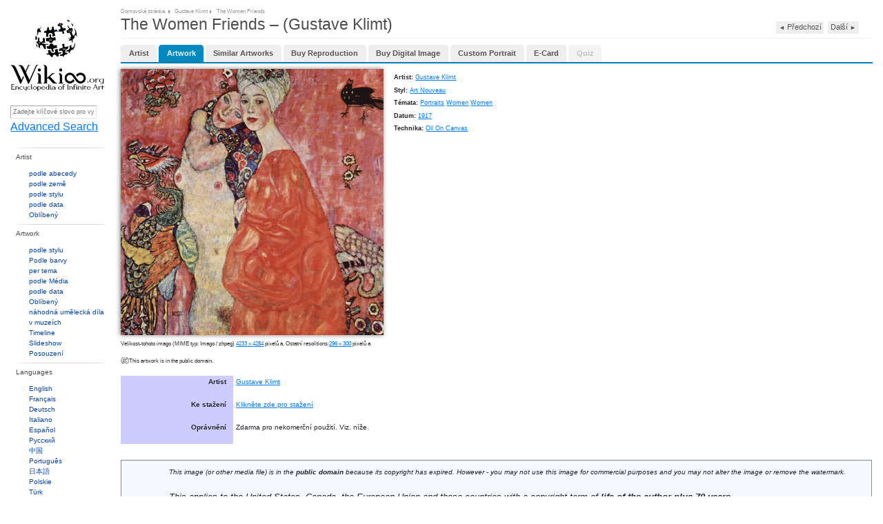

--- FILE ---
content_type: text/html;charset=utf-8
request_url: https://wikioo.org/cs/paintings.php?refarticle=8XY653&titlepainting=The+Women+Friends&artistname=Gustav+Klimt
body_size: 7975
content:
<!DOCTYPE html>
<html>

<head>

  <meta http-equiv="Content-Type" content="text/html; charset=UTF-8" />
  <meta name="viewport" content="width=device-width, initial-scale=1.0" />

  <meta name="description" content="WikiOO.org - Encyclopedia of Fine Arts - Malba, Artwork Gustave Klimt - The Women Friends"/>
      <meta property="og:image" content="https://img.wikioo.org/ADC/Art-ImgScreen-4.nsf/O/A-8XY653/$FILE/Gustav_klimt-the_women_friends.Jpg" />
    
    <title>The Women Friends - Gustave Klimt | WikiOO.org - Encyclopedia of Fine Arts</title>
    <link rel="icon" href="favicon.ico"/>
    <link rel="icon" type="image/png" sizes="16x16" href="favicon.ico"/>
    <link href="https://wikioo.org/src/css/lightbox.min.css" rel="stylesheet" type="text/css"/>
    <link href="https://wikioo.org/include/Default.css.min.css" rel="stylesheet" type="text/css"/>
    <link rel="stylesheet" href="https://stackpath.bootstrapcdn.com/bootstrap/4.3.1/css/bootstrap.min.css"
          integrity="sha384-ggOyR0iXCbMQv3Xipma34MD+dH/1fQ784/j6cY/iJTQUOhcWr7x9JvoRxT2MZw1T" crossorigin="anonymous">

    <!--[if IE]>
    <link rel="stylesheet" type="text/css" href="https://wikioo.org/include/all-ie.min.css"/><![endif]-->
    <script type="text/javascript" src="https://ajax.googleapis.com/ajax/libs/jquery/3.5.1/jquery.min.js"></script>
    <script src="https://cdnjs.cloudflare.com/ajax/libs/jquery-migrate/3.4.0/jquery-migrate.min.js" integrity="sha512-QDsjSX1mStBIAnNXx31dyvw4wVdHjonOwrkaIhpiIlzqGUCdsI62MwQtHpJF+Npy2SmSlGSROoNWQCOFpqbsOg==" crossorigin="anonymous" referrerpolicy="no-referrer"></script>

    <script src="https://cdnjs.cloudflare.com/ajax/libs/popper.js/1.14.7/umd/popper.min.js"
            integrity="sha384-UO2eT0CpHqdSJQ6hJty5KVphtPhzWj9WO1clHTMGa3JDZwrnQq4sF86dIHNDz0W1"
            crossorigin="anonymous"></script>
    <script src="https://stackpath.bootstrapcdn.com/bootstrap/4.3.1/js/bootstrap.min.js"
            integrity="sha384-JjSmVgyd0p3pXB1rRibZUAYoIIy6OrQ6VrjIEaFf/nJGzIxFDsf4x0xIM+B07jRM"
            crossorigin="anonymous"></script>
    <style type="text/css">
        .goog-te-gadget-icon {
            display: none;
        }
    </style>
    <script src="https://wikioo.org/include/javascript.js" type="text/javascript"></script>
    <script type="text/javascript">
        //<![CDATA[
        $(document).ready(function () {
            Topics.init('/', 'False', 'True', 'wikioo.org');
            Topics.ErrorAjaxText = 'Error occurred when handling your requests. Please reload page.';
        });
        //]]>
    </script>

</head>

<body>


<div class="wp_wrapper">
    <div class="wp_wrapper_b90px">


        <div class="wp_menu">

            <div class="pl18 pb20">
                <table class="t2c mt25">
                    <tr class="vat">
                        <td class="r2c wHalf ar">
                            <!--img src="1x1.gif" width="23" height="1" alt="" /-->
                        </td>
                    </tr>
                </table>
                <div class="ac pt10"><a class="logo" href="https://wikioo.org/cs/" title="Main Page - Wikioo">&nbsp;</a>
                </div>
            </div>

            <div class="SearchLanguagesBox">
                <div class="in">

                    <div class="fl nowrap">
                        <form method="get" action="search.php" id="simpleSearch">
                            <input name="q" id="searchInput" type="text"
                                   placeholder="Zadejte klíčové slovo pro vyhledávání"/>
                            <input type="submit" class="off"/>
                            <input name="go" value="Go" title="Go to a page with this exact name if it exists"
                                   id="searchButton" class="searchButton" type="submit"/>
                            <input name="submit" type="hidden" value=""/>
                        </form>
                        <a href="https://wikioo.org/cs/advancedsearch.php">Advanced Search</a>
                    </div>

                    <div class="line"><!-- --></div>

                </div>
            </div>

            <div class="line"><!-- --></div>

            <ul class="top">
                <li class="menu-separator"><h3>Artist</h3>
                    <div id="topArtists">
                        <ul class="menu-items">
                            <li><a href="alphabet.php">podle abecedy</a></li>
                            <li><a href="nationality.php">podle země</a></li>
                            <li><a href="artiststyle.php">podle stylu</a></li>
                            <li><a href="artistsByDate.php">podle data</a></li>
                            <li><a href="popular-artist.php">Oblíbený</a></li>
                        </ul>
                    </div>
                </li>
                <li class="menu-separator"><h3>Artwork</h3>
                    <div>
                        <ul class="menu-items">
                            <li><a href="style.php">podle stylu</a></li>
                            <li><a href="color.php">Podle barvy</a></li>
                            <li><a href="topic.php">per tema
</a></li>
                            <li><a href="media.php">podle Média</a></li>
                            <li><a href="paintingsByDate.php">podle data</a></li>
                            <li><a href="popular.php">Oblíbený</a></li>
                            <li><a href="random.php">náhodná umělecká díla</a></li>
                            <li><a href="museums.php">v muzeích</a></li>
                            <li><a href="timeline.php">Timeline</a></li>
                            <li><a href="diaporama.php">Slideshow</a></li>
                            <li><a href="appraisal.php">Posouzení</a></li>
                        </ul>
                    </div>
                </li>
                <li class="menu-separator"><h3>Languages</h3>
                    <div>
                        <ul class="menu-items">
                                                            <li>
                                    <a href="https://wikioo.org/en/">
                                        English                                    </a>
                                </li>
                                                                <li>
                                    <a href="https://wikioo.org/fr/">
                                        Français                                    </a>
                                </li>
                                                                <li>
                                    <a href="https://wikioo.org/de/">
                                        Deutsch                                    </a>
                                </li>
                                                                <li>
                                    <a href="https://wikioo.org/it/">
                                        Italiano                                    </a>
                                </li>
                                                                <li>
                                    <a href="https://wikioo.org/es/">
                                        Español                                    </a>
                                </li>
                                                                <li>
                                    <a href="https://wikioo.org/ru/">
                                        Русский                                    </a>
                                </li>
                                                                <li>
                                    <a href="https://wikioo.org/cn/">
                                        中国                                    </a>
                                </li>
                                                                <li>
                                    <a href="https://wikioo.org/pt/">
                                        Português                                    </a>
                                </li>
                                                                <li>
                                    <a href="https://wikioo.org/ja/">
                                        日本語                                    </a>
                                </li>
                                                                <li>
                                    <a href="https://wikioo.org/pl/">
                                        Polskie                                    </a>
                                </li>
                                                                <li>
                                    <a href="https://wikioo.org/tr/">
                                        Türk                                    </a>
                                </li>
                                                                <li>
                                    <a href="https://wikioo.org/nl/">
                                        Nederlands                                    </a>
                                </li>
                                                                <li>
                                    <a href="https://wikioo.org/fa/">
                                        فارسی                                    </a>
                                </li>
                                                                <li>
                                    <a href="https://wikioo.org/ar/">
                                        الكورية العربية                                    </a>
                                </li>
                                                                <li>
                                    <a href="https://wikioo.org/ko/">
                                        한국어                                    </a>
                                </li>
                                                                <li>
                                    <a href="https://wikioo.org/cs/">
                                        čeština                                    </a>
                                </li>
                                                                <li>
                                    <a href="https://wikioo.org/sv/">
                                        Svensk                                    </a>
                                </li>
                                                                <li>
                                    <a href="https://wikioo.org/vi/">
                                        Tiếng Việt                                    </a>
                                </li>
                                                                <li>
                                    <a href="https://wikioo.org/id/">
                                        Indonesia                                    </a>
                                </li>
                                                                <li>
                                    <a href="https://wikioo.org/el/">
                                        ελληνικά                                    </a>
                                </li>
                                                                <li>
                                    <a href="https://wikioo.org/ro/">
                                        Română                                    </a>
                                </li>
                                                                <li>
                                    <a href="https://wikioo.org/hu/">
                                        Magyar                                    </a>
                                </li>
                                                                <li>
                                    <a href="https://wikioo.org/da/">
                                        Dansk                                    </a>
                                </li>
                                                                <li>
                                    <a href="https://wikioo.org/th/">
                                        ภาษาไทยภาษา                                    </a>
                                </li>
                                                                <li>
                                    <a href="https://wikioo.org/fi/">
                                        Suomalainen                                    </a>
                                </li>
                                                                <li>
                                    <a href="https://wikioo.org/sk/">
                                        Slovenský                                    </a>
                                </li>
                                                                <li>
                                    <a href="https://wikioo.org/bg/">
                                        Български                                    </a>
                                </li>
                                                                <li>
                                    <a href="https://wikioo.org/no/">
                                        Norsk                                    </a>
                                </li>
                                                                <li>
                                    <a href="https://wikioo.org/he/">
                                        עִברִית                                    </a>
                                </li>
                                                                <li>
                                    <a href="https://wikioo.org/lt/">
                                        Lietuvos                                    </a>
                                </li>
                                                                <li>
                                    <a href="https://wikioo.org/hr/">
                                        Hrvatski                                    </a>
                                </li>
                                                                <li>
                                    <a href="https://wikioo.org/uk/">
                                        Українська                                    </a>
                                </li>
                                                        </ul>
                    </div>
                </li>
                <li class="menu-separator"><h3>Interakce</h3>
                    <div>
                        <ul class="menu-items">
                            <li><a href="about-us.php">O</a></li>
                            <li><a href="invitation.php">Požádejte o pozvánku</a></li>
                            <li><a href="pages.php?page=privacy-policy">Zásady ochrany osobních údajů</a></li>
                            <li><a href="pages.php?page=cookie-statement">Prohlášení cookie</a></li>
                            <li><a href="pages.php?page=contact-us">Kontaktujte nás</a></li>
                        </ul>
                    </div>
                </li>
            </ul>
        </div>

        <div class="wp_base">

            <div class="wp_content pl10 pb10">

    <!-- BREADCRUMB NAVIGATION -->
    <div class="breadcrumbs">
        <h6>
            <ins class="breadcrumbs-width">
                <span><a href="/">Domovská stránka</a></span>
                <ins class="pl5"><!-- spacer --></ins>
                <span><a href="artist.php?name=Gustave Klimt"
                         title="Gustave Klimt">Gustave Klimt</a></span>
                <ins class="pl5"><!-- spacer --></ins>
                <span>The Women Friends</span>
            </ins>
        </h6>
    </div>
    <div class="line"></div>

    <!-- MAIN PAINTING CONTENT WITH SCHEMA.ORG MARKUP -->
    <div itemscope itemtype="http://schema.org/Painting">
        <!-- PAGE TITLE WITH NAVIGATION -->
        <div class="tt30 pb8" style="overflow:hidden;">
            <h1>
                <span>The Women Friends – (Gustave Klimt) </span>
                
                <!-- PREVIOUS/NEXT PAINTING NAVIGATION -->
                <span class="paintingSwitch">
                            <a style=""
                       href="paintings.php?refarticle=8XY654&titlepainting=Amalie Zuckerkandl&artistname=Gustave Klimt">◄ <span
                                style="font-size:0.8333vW;">Předchozí</span></a>
        
        <a style=""
           href="paintings.php?refarticle=8XY652&titlepainting=Portrait Of Eugenia Primavesi&artistname=Gustave Klimt"><span
                    style="font-size:0.8333vW;">Další</span> ►</a>
      </span>
            </h1>
        </div>
        <div class="hr mb12">
            <hr/>
        </div>
        
        <!-- RENDER TAB NAVIGATION USING PaintingsTabManager -->
        <ul class="wp-tabs mb10"><li class=""><a href="artist.php?name=Gustave+Klimt">Artist</a></li><li class="active"><a href="#" onclick="switchTab({&quot;key&quot;:&quot;artwork&quot;,&quot;refarticle&quot;:&quot;8XY653&quot;,&quot;titlepainting&quot;:&quot;The Women Friends&quot;,&quot;artistname&quot;:&quot;Gustav Klimt&quot;}); return false;" data-tab="artwork">Artwork</a></li><li class=""><a href="#" onclick="switchTab({&quot;key&quot;:&quot;similar&quot;,&quot;refarticle&quot;:&quot;8XY653&quot;,&quot;titlepainting&quot;:&quot;The Women Friends&quot;,&quot;artistname&quot;:&quot;Gustav Klimt&quot;}); return false;" data-tab="similar">Similar Artworks</a></li><li class=""><a href="#" onclick="switchTab({&quot;key&quot;:&quot;buy&quot;,&quot;refarticle&quot;:&quot;8XY653&quot;,&quot;titlepainting&quot;:&quot;The Women Friends&quot;,&quot;artistname&quot;:&quot;Gustav Klimt&quot;}); return false;" data-tab="buy">Buy Reproduction</a></li><li class=""><a href="#" onclick="switchTab({&quot;key&quot;:&quot;buyimg&quot;,&quot;refarticle&quot;:&quot;8XY653&quot;,&quot;titlepainting&quot;:&quot;The Women Friends&quot;,&quot;artistname&quot;:&quot;Gustav Klimt&quot;}); return false;" data-tab="buyimg">Buy Digital Image</a></li><li class=""><a href="#" onclick="switchTab({&quot;key&quot;:&quot;buycustom&quot;,&quot;refarticle&quot;:&quot;8XY653&quot;,&quot;titlepainting&quot;:&quot;The Women Friends&quot;,&quot;artistname&quot;:&quot;Gustav Klimt&quot;}); return false;" data-tab="buycustom">Custom Portrait</a></li><li class=""><a href="#" onclick="switchTab({&quot;key&quot;:&quot;ecard&quot;,&quot;refarticle&quot;:&quot;8XY653&quot;,&quot;titlepainting&quot;:&quot;The Women Friends&quot;,&quot;artistname&quot;:&quot;Gustav Klimt&quot;}); return false;" data-tab="ecard">E-Card</a></li><li class="disabled"><a href="#" onclick="return false;" style="color: #999; cursor: not-allowed;">Quiz</a></li></ul>        <script type="text/javascript">
        /**
         * Switch tab with robot prevention using JavaScript onclick
         */
        function switchTab(tabData) {
            // Prevent robots and validate human interaction
            if (!validateHumanInteraction()) {
                return false;
            }
            
            // Construct URL and navigate
            var url = 'paintings.php?refarticle=' + encodeURIComponent(tabData.refarticle);
            url += '&titlepainting=' + encodeURIComponent(tabData.titlepainting);
            url += '&artistname=' + encodeURIComponent(tabData.artistname);
            url += '&tab=' + encodeURIComponent(tabData.key);
            
            // Navigate to the new URL
            window.location.href = url;
            return false;
        }
        
        /**
         * Validate human interaction to prevent robot access
         */
        function validateHumanInteraction() {
            // First check: Verify at least one cookie was sent by browser in the request
            var existingCookies = document.cookie;
            if (!existingCookies || existingCookies.trim() === '') {
                alert('Cookies must be enabled for tab navigation. Please enable cookies in your browser and refresh the page.');
                return false;
            }
            
            // Second check: Test cookie support functionality
            var testCookieName = 'wikioo_tab_test';
            var testCookieValue = 'human_' + Date.now();
            
            document.cookie = testCookieName + '=' + testCookieValue + '; path=/; max-age=60';
            
            var cookies = document.cookie.split(';');
            var cookieFound = false;
            
            for (var i = 0; i < cookies.length; i++) {
                var cookie = cookies[i].trim();
                if (cookie.indexOf(testCookieName + '=') === 0) {
                    cookieFound = true;
                    break;
                }
            }
            
            // Clean up test cookie
            document.cookie = testCookieName + '=; path=/; expires=Thu, 01 Jan 1970 00:00:00 GMT';
            
            if (!cookieFound) {
                alert('JavaScript and cookies are required for tab navigation.');
                return false;
            }
            
            // Additional bot prevention: check for rapid clicks
            var lastClick = window.lastTabClick || 0;
            var now = Date.now();
            
            if (now - lastClick < 500) { // Less than 500ms between clicks
                return false;
            }
            
            window.lastTabClick = now;
            return true;
        }
        </script>
        
        <!-- Styling for disabled quiz tab -->
        <style>
            .wp-tabs li.disabled {
                opacity: 0.6;
            }
            .wp-tabs li.disabled a {
                pointer-events: none;
                color: #999 !important;
                text-decoration: none !important;
                cursor: not-allowed !important;
            }
            .wp-tabs li.disabled a:hover {
                color: #999 !important;
                background: none !important;
            }
        </style>
        
        <!-- RENDER ACTIVE TAB CONTENT USING PaintingsTabManager -->
        
<style>          
    .ArtistInfo {
        margin: 0px;
    	font: 0.8em Arial, sans-serif;
    	line-height: 1em;
		padding: 0px;
		margin-bottom: 0.5vh;
	}
    .ArtistInfo h1 {
    	font-weight: bold;
        font-size: 1.1em; /* Larger than default */
    }
    .ArtistInfo h2 {
    	font-weight: bold;
        font-size: 1.0em; /* Slightly smaller than h1 */
    }
    .ArtistInfo h3 {
        font-size: 0.9em; /* Slightly smaller than h2 */
    }
	.ArtistInfo li {
    	margin-left: 1vw;
    }
</style> 

<div class="ArtistInfo">
    <div class="ImageProfileBox">
        <div class="pozRel">
            <ul class="Enlarge1" style="display:none;">
                <li></li>
            </ul>
            <a id="paintingImage" href="https://img.wikioo.org/ADC/Art-ImgScreen-4.nsf/O/A-8XY653/$FILE/Gustav_klimt-the_women_friends.Jpg"
               data-lightbox="image-2"
               data-title="WikiOO.org - Encyclopedia of Fine Arts - Malba, Artwork Gustave Klimt - The Women Friends"
               title="WikiOO.org - Encyclopedia of Fine Arts - Malba, Artwork Gustave Klimt - The Women Friends"
               style="width:29.7619vW">
                <img itemprop="image" src="https://img.wikioo.org/ADC/art.nsf/get_large_image_wikioo?Open&ra=8XY653"
                     class=''
                     alt="WikiOO.org - Encyclopedia of Fine Arts - Malba, Artwork Gustave Klimt - The Women Friends"
                     title="WikiOO.org - Encyclopedia of Fine Arts - Malba, Artwork Gustave Klimt - The Women Friends"
                     style="width:29.7619vW;-webkit-box-shadow: -0.1vW 0vW 0.5vW 0vW rgba(0,0,0,.5)"/>
            </a>
        </div>
    </div>

    <div class="DataProfileBox">
                    <p class="pt10 b0">
                <b>Artist: </b><a
                        href="artist.php?name=Gustave+Klimt" itemprop="author">
                    Gustave Klimt</a>
            </p>
                            <p class="pt10 b0">
                <b>Styl: </b><a
                        href="style.php?id=Art Nouveau"><span
                            itemprop="style">Art Nouveau</span></a>
            </p>
                            <p class="pt10 b0">
                <b>Témata: </b>
                                <a href="topic.php?id=Portraits"><span
                            itemprop="technique">Portraits</span></a>
                                    <a href="topic.php?id=Women"><span
                            itemprop="technique">Women</span></a>
                                    <a href="topic.php?id=Women"><span
                            itemprop="technique">Women</span></a>
                                </p>
                            <p class="pt10 b0">
                <b>Datum: </b><a
                        href="paintingsByDate.php?dates=1917"><span
                            itemprop="date">1917</span></a>
            </p>
                                                            <p class="pt10 b0">
                    <b>Technika: </b><a
                            href="media.php?id=Oil On Canvas"><span
                                itemprop="technique">Oil On Canvas</span></a>
                </p>
                            <p class="pt10" align="justify">
                    </p>

        <div class="share42init" data-url="https://wikioo.org/cs/paintings.php?refarticle=8XY653&titlepainting=The+Women+Friends&artistname=Gustav+Klimt"
             data-image="https://img.wikioo.org/ADC/Art-ImgScreen-4.nsf/O/A-8XY653/$FILE/Gustav_klimt-the_women_friends.Jpg"></div>
    </div>
</div>
<div class="line"></div>

    <div class="sized-placeholder-link"> 
        Velikost-tohoto imago (MIME typ: Imago / zhpeg) <a href="https://img.wikioo.org/ADC/Art-ImgScreen-4.nsf/O/A-8XY653/$FILE/Gustav_klimt-the_women_friends.Jpg" target="_blank">4233 x 4284</a> pixelů a. Ostatní resolitions:<a href="https://img.wikioo.org/ADC/Art-ImgThumb.nsf/O/A-8XY653/$FILE/Gustav_klimt-the_women_friends-s.Jpg" target="_blank">296 x 300</a> pixelů a    </div>

    <div class="pb15"><span class="iconNoCopy">This artwork is in the public domain.</span></div>

<table class="toccolours vvvevent" style="width: 100%; direction: ltr;" cellpadding="2">
    <tbody>
    <tr>
        <th id="fileinfotpl_aut"><p>Artist</p></th>
        <td align="left">
            <p>
                <a class="linkbtn"
                        href="artist.php?name=Gustave+Klimt" itemprop="author">
                    Gustave Klimt</a>
            </p>
        </td>
    </tr>
    <tr>
        <th id="fileinfotpl_aut"><p>Ke stažení</p></th>
        <td align="left">
            <p><a href="https://img.wikioo.org/ADC/Art-ImgScreen-4.nsf/O/A-8XY653/$FILE/Gustav_klimt-the_women_friends.Jpg"
                  target="_blank">Klikněte zde pro stažení</a></p>
        </td>
    </tr>
            <tr>
            <th id="fileinfotpl_perm"><p>Oprávnění</p></th>
            <td align="left">
                <p>
                    Zdarma pro nekomerční použití. Viz. níže.                    <script type="text/javascript">
                        var newwind;
                        function popupe(url) {
                            newwind = window.open(url, 'name', 'height=340,width=400');
                            if (window.focus) {
                                newwind.focus()
                            }
                        }
                    </script>
                </p>
            </td>
        </tr>
        </tbody>
</table>
<div class="line h20px"></div>

    <table cellspacing="8" cellpadding="0"
           style="width:100%; clear:both; margin:0.5em auto; background-color:#f7f8ff; border:0.1190vW solid #8888aa; direction: ltr; line-height:1vW;"
           class="layouttemplate">
        <tbody>
        <tr>
            <td class="p5 public-domain-img"><img alt="Public domain"
                                                  src="https://upload.wikimedia.org/wikipedia/commons/thumb/6/62/PD-icon.svg/64px-PD-icon.svg.png"
                                                  style="width:3.8095vW;height:3.8095vW;" border="0"></td>
            <td class="p5 public-domain-desc">
                <p>
        <span lang="en" class="description en" xml:lang="en"><small><i>This image (or other media file) is in the <b>public domain</b>
          because its copyright has expired. However - you may not use this image for commercial purposes and you may not alter the image or remove the watermark.</i></small>
        </span>
                </p>
                <p>
        <span lang="en" class="description en" xml:lang="en"><i>This applies to the United States, Canada, the European Union and those countries with a copyright term of
          <b>life of the author plus 70 years</b>.</i>
        </span>
                </p>
                <hr>
                <p>
        <span lang="en" class="description en" xml:lang="en">
          <img alt=""
               src="https://upload.wikimedia.org/wikipedia/commons/thumb/f/f7/Nuvola_apps_important.svg/25px-Nuvola_apps_important.svg.png"
               style="width:1.4881vW;height:1.25vW;" border="0">
          <small>Note that a few countries have copyright terms longer than 70 years: Mexico has 100 years, Colombia has 80 years, and Guatemala and Samoa have 75 years. This image may
            <i>not</i> be in the public domain in these countries, which moreover do <i>not</i> implement the
            <a href="https://en.wikipedia.org/wiki/rule_of_the_shorter_term" class="extiw"
               title="w:rule of the shorter term" target="_blank">rule of the shorter term</a>.
            Côte d'Ivoire has a general copyright term of 99 years and Honduras has 75 years, but they <i>do</i> implement that rule of the shorter term.</small>
        </span>
                </p>
            </td>
        </tr>
        </tbody>
    </table>
    <div class="line h20px"></div>

<div class="line h20px"></div>

<div id="supersized_f11" style="display:none;">Use Full screen browser mode for best experience</div>
<div id="supersized_tools" style="display:none;">
    <div class="fr">
        <table class="t2c auto">
            <tr class="vam">
                <td class="l2c"><a id="closeLink" href="javascript://" onclick="return false;"
                                   onfocus="blur()" title="Close">close</a></td>
                <td class="r2c pt2">
                    <a id="closeIcon" href="javascript://" onclick="return false;" onfocus="blur()"
                       title="Close">
                       <img src="images/close-info.gif"
                                width="15" height="15" alt="Close"/>
                    </a>
                </td>
            </tr>
        </table>
    </div>
    <div class="fl ml8"><a id="infoLink" href="javascript://" onclick="return false;" onfocus="blur()"
                           title="Show details">Show details</a></div>
    <div class="fl">
        <ins>|</ins>
    </div>
    <div class="fl"><a id="artworkLink" class="active" href="javascript://" target="_blank" onfocus="blur()"
                       title="Artwork Page">Artwork Page</a></div>
    <div id="copyrightRestricted" style="displaye:none">
        <div class="fl">
            <ins>|</ins>
        </div>
        <div class="fl">
            <span>Due to copyright law restrictions this image is not available for your country</span>
        </div>
    </div>
    <div class="line"></div>
</div>

<div class="line"></div>
<div class="line"></div>
<div class="line"></div>         
    </div>



    <div class="wp_footer">

<table class="t2c">
  <tr>
    <td class="r2c pb5">
     <ul style="margin-left:33px;">
     <li><a href="/">Domovská stránka</a></li>
                    <li><a href="about-us.php">O</a></li>
                    <li><a href="pages.php?page=privacy-policy">Zásady ochrany osobních údajů</a></li>
                    <li><a href="pages.php?page=cookie-statement">Prohlášení cookie</a></li>
                    <li><a href="pages.php?page=contact-us">Kontaktujte nás</a></li>
      </ul>
    </td>
    <td class="r2c ar vat pt25">WikiOO.org - Encyclopedia of Fine Arts</td>

    <td class="vat" style="padding-top:21px;"><div class="w140px ml5"></div></td>
  </tr>
</table>

</div>

  <div id="divPopUp" class="jqmWindow"></div>



  <script src="https://wikioo.org/include/Wikioo-Grayscale_Filter-Funtions-Script.js" type="text/javascript" ></script>
  <script src="https://wikioo.org/include/Wikioo-Grayscale_Filter-Script.js" type="text/javascript" ></script>
    <!-- <script src="https://wikioo.org/include/javascript.js" type="text/javascript"></script> -->
    <script src="https://wikioo.org/include/jquery.cookie.js" type="text/javascript"></script>
  <script type="text/javascript">
	if(null != $.cookie('SearchViewMode'))
	{
        $('.search-row').addClass('noanimation');
        setTimeout(function() {$('.search-row').removeClass('noanimation');}, 1500);

        $('.SortingIcons li').removeClass('active');
        $('.SortingIcons li').each(function(i, d) {
            if ($(d).hasClass($.cookie('SearchViewMode'))) {
                $(d).addClass('active');
            }
        });

        $('.search-row').removeClass('big').removeClass('normal').removeClass('small').addClass($.cookie('SearchViewMode'));
	}

    $('.SortingIcons li').click(function(e) {
        e.preventDefault();

        $('.search-row').addClass('noanimation');
        setTimeout(function() {$('.search-row').removeClass('noanimation');}, 1500);

        $('.SortingIcons li').removeClass('active');
        $(this).addClass('active');
        let cellClass = '';
        if ($(this).hasClass('big')) {
            cellClass = 'big';
        } else if ($(this).hasClass('normal')) {
            cellClass = 'normal';
        } else if ($(this).hasClass('small')) {
            cellClass = 'small';
        }
        console.log(cellClass);

        if (cellClass.length) {
            $('.search-row').removeClass('big').removeClass('normal').removeClass('small').addClass(cellClass);
            $.cookie('SearchViewMode', cellClass, {
                expires: 180,
                path: "/"
            })
        }
    });
  </script>
  <script src="https://wikioo.org/src/js/lightbox.js" type="text/javascript"></script>


<script type="text/javascript">
(function(i,s,o,g,r,a,m){i['GoogleAnalyticsObject']=r;i[r]=i[r]||function(){
(i[r].q=i[r].q||[]).push(arguments)},i[r].l=1*new Date();a=s.createElement(o),
m=s.getElementsByTagName(o)[0];a.async=1;a.src=g;m.parentNode.insertBefore(a,m)
})(window,document,'script','https://www.google-analytics.com/analytics.js','ga');
ga('create', 'UA-134275-23', 'auto');
ga('send', 'pageview');
</script>


</body>
</html>     